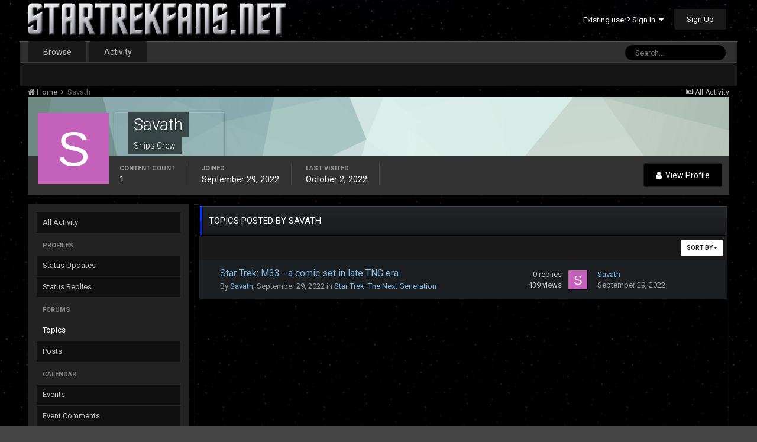

--- FILE ---
content_type: text/html;charset=UTF-8
request_url: https://www.startrekfans.net/profile/6223-savath/content/?type=forums_topic&sortby=views&sortdirection=desc
body_size: 9079
content:
<!DOCTYPE html>
<html lang="en-US" dir="ltr">
	<head>
		<title>Savath's Content - STARTREKFANS.NET</title>
		<!--[if lt IE 9]>
			<link rel="stylesheet" type="text/css" href="https://www.startrekfans.net/uploads/css_built_5/5e61784858ad3c11f00b5706d12afe52_ie8.css.5b788a849a6f5696b0f10c2453d67a93.css">
		    <script src="//www.startrekfans.net/applications/core/interface/html5shiv/html5shiv.js"></script>
		<![endif]-->
		
<meta charset="utf-8">

	<meta name="viewport" content="width=device-width, initial-scale=1">


	
	


	<meta name="twitter:card" content="summary" />



	
		
			
				<meta property="og:site_name" content="STARTREKFANS.NET">
			
		
	

	
		
			
				<meta property="og:locale" content="en_US">
			
		
	

	
		
			
				<meta name="keywords" content="captain kirk, spock, star trek, star trek discovery">
			
		
	


	
		<link rel="canonical" href="https://www.startrekfans.net/profile/6223-savath/content/?type=forums_topic" />
	




<link rel="manifest" href="https://www.startrekfans.net/manifest.webmanifest/">
<meta name="msapplication-config" content="https://www.startrekfans.net/browserconfig.xml/">
<meta name="msapplication-starturl" content="/">
<meta name="application-name" content="STARTREKFANS.NET">
<meta name="apple-mobile-web-app-title" content="STARTREKFANS.NET">

	<meta name="theme-color" content="#444444">






		


	
		<link href="https://fonts.googleapis.com/css?family=Roboto:300,300i,400,400i,700,700i" rel="stylesheet" referrerpolicy="origin">
	



	<link rel='stylesheet' href='https://www.startrekfans.net/uploads/css_built_5/341e4a57816af3ba440d891ca87450ff_framework.css.128f139915c662701c081c82821193e3.css?v=1315548707' media='all'>

	<link rel='stylesheet' href='https://www.startrekfans.net/uploads/css_built_5/05e81b71abe4f22d6eb8d1a929494829_responsive.css.7589186950358581ff0cfab850fab3cb.css?v=1315548707' media='all'>

	<link rel='stylesheet' href='https://www.startrekfans.net/uploads/css_built_5/90eb5adf50a8c640f633d47fd7eb1778_core.css.62003dfc4a89302c52d3c76f5b98a206.css?v=1315548707' media='all'>

	<link rel='stylesheet' href='https://www.startrekfans.net/uploads/css_built_5/5a0da001ccc2200dc5625c3f3934497d_core_responsive.css.aa97d765a9035d45828f00a154eb5e2a.css?v=1315548707' media='all'>

	<link rel='stylesheet' href='https://www.startrekfans.net/uploads/css_built_5/ffdbd8340d5c38a97b780eeb2549bc3f_profiles.css.95e6415fb96a3b13df925072cc9f1d01.css?v=1315548707' media='all'>

	<link rel='stylesheet' href='https://www.startrekfans.net/uploads/css_built_5/f2ef08fd7eaff94a9763df0d2e2aaa1f_streams.css.102e627d540c075aa822835d678448c6.css?v=1315548707' media='all'>

	<link rel='stylesheet' href='https://www.startrekfans.net/uploads/css_built_5/9be4fe0d9dd3ee2160f368f53374cd3f_leaderboard.css.3ee1b2623fbd73d9cfb51eee1db6d302.css?v=1315548707' media='all'>

	<link rel='stylesheet' href='https://www.startrekfans.net/uploads/css_built_5/125515e1b6f230e3adf3a20c594b0cea_profiles_responsive.css.3f1268777f0fec19d0f977083e6cd235.css?v=1315548707' media='all'>

	<link rel='stylesheet' href='https://www.startrekfans.net/uploads/css_built_5/6a6afb106122c1b73b3caacf669ca862_profile.css.d5cc8fb083b6b46c8404de54d9851381.css?v=1315548707' media='all'>

	<link rel='stylesheet' href='https://www.startrekfans.net/uploads/css_built_5/62e269ced0fdab7e30e026f1d30ae516_forums.css.3c5f68f5d4bee5edd2e70a3301032573.css?v=1315548707' media='all'>

	<link rel='stylesheet' href='https://www.startrekfans.net/uploads/css_built_5/76e62c573090645fb99a15a363d8620e_forums_responsive.css.c359d87d63f980afafee1c97d6587533.css?v=1315548707' media='all'>




<link rel='stylesheet' href='https://www.startrekfans.net/uploads/css_built_5/258adbb6e4f3e83cd3b355f84e3fa002_custom.css.02719aabb10b3f16f7e754f380d786b7.css?v=1315548707' media='all'>



		

	<script type='text/javascript'>
		var ipsDebug = false;		
	
		var CKEDITOR_BASEPATH = '//www.startrekfans.net/applications/core/interface/ckeditor/ckeditor/';
	
		var ipsSettings = {
			
			
			cookie_path: "/",
			
			cookie_prefix: "ips4_",
			
			
			cookie_ssl: true,
			
			upload_imgURL: "https://www.startrekfans.net/uploads/set_resources_5/0cb563f8144768654a2205065d13abd6_upload.png",
			message_imgURL: "https://www.startrekfans.net/uploads/set_resources_5/0cb563f8144768654a2205065d13abd6_message.png",
			notification_imgURL: "https://www.startrekfans.net/uploads/set_resources_5/0cb563f8144768654a2205065d13abd6_notification.png",
			baseURL: "//www.startrekfans.net/",
			jsURL: "//www.startrekfans.net/applications/core/interface/js/js.php",
			csrfKey: "e2780f32b1ac69a75c3b09c55204ab23",
			antiCache: "1315548707",
			disableNotificationSounds: false,
			useCompiledFiles: true,
			links_external: true,
			memberID: 0,
			lazyLoadEnabled: false,
			blankImg: "//www.startrekfans.net/applications/core/interface/js/spacer.png",
			analyticsProvider: "none",
			viewProfiles: true,
			mapProvider: 'none',
			mapApiKey: '',
			
		};
	</script>





<script type='text/javascript' src='https://www.startrekfans.net/uploads/javascript_global/root_library.js.56bb416470c72a3fbe8e6985830ab2e1.js?v=1315548707' data-ips></script>


<script type='text/javascript' src='https://www.startrekfans.net/uploads/javascript_global/root_js_lang_1.js.099e8d2aa7fff5ad69c81bfa19315b26.js?v=1315548707' data-ips></script>


<script type='text/javascript' src='https://www.startrekfans.net/uploads/javascript_global/root_framework.js.6c1a68db2d14bb7c1f68d901f341a685.js?v=1315548707' data-ips></script>


<script type='text/javascript' src='https://www.startrekfans.net/uploads/javascript_core/global_global_core.js.1ff752e70b12bcf9da3f53eaa059e533.js?v=1315548707' data-ips></script>


<script type='text/javascript' src='https://www.startrekfans.net/uploads/javascript_global/root_front.js.35447d360b9dbbfe64f4b53429716b8e.js?v=1315548707' data-ips></script>


<script type='text/javascript' src='https://www.startrekfans.net/uploads/javascript_core/front_front_statuses.js.d1e79769a3a4a51fc1174331c269934f.js?v=1315548707' data-ips></script>


<script type='text/javascript' src='https://www.startrekfans.net/uploads/javascript_core/front_front_profile.js.f76624c974dc098b7401441b91e11266.js?v=1315548707' data-ips></script>


<script type='text/javascript' src='https://www.startrekfans.net/uploads/javascript_core/front_app.js.4bf6cfc6ba36fb4e7ec63a75a0b47ce2.js?v=1315548707' data-ips></script>


<script type='text/javascript' src='https://www.startrekfans.net/uploads/javascript_global/root_map.js.e88a2fdc7e95d23187820d96132ae512.js?v=1315548707' data-ips></script>



	<script type='text/javascript'>
		
			ips.setSetting( 'date_format', jQuery.parseJSON('"mm\/dd\/yy"') );
		
			ips.setSetting( 'date_first_day', jQuery.parseJSON('0') );
		
			ips.setSetting( 'remote_image_proxy', jQuery.parseJSON('0') );
		
			ips.setSetting( 'ipb_url_filter_option', jQuery.parseJSON('"none"') );
		
			ips.setSetting( 'url_filter_any_action', jQuery.parseJSON('"allow"') );
		
			ips.setSetting( 'bypass_profanity', jQuery.parseJSON('0') );
		
			ips.setSetting( 'emoji_style', jQuery.parseJSON('"disabled"') );
		
			ips.setSetting( 'emoji_shortcodes', jQuery.parseJSON('"1"') );
		
			ips.setSetting( 'emoji_ascii', jQuery.parseJSON('"1"') );
		
			ips.setSetting( 'emoji_cache', jQuery.parseJSON('"1"') );
		
		
	</script>



<script type='application/ld+json'>
{
    "@context": "http://www.schema.org",
    "publisher": "https://www.startrekfans.net/#organization",
    "@type": "WebSite",
    "@id": "https://www.startrekfans.net/#website",
    "mainEntityOfPage": "https://www.startrekfans.net/",
    "name": "STARTREKFANS.NET",
    "url": "https://www.startrekfans.net/",
    "potentialAction": {
        "type": "SearchAction",
        "query-input": "required name=query",
        "target": "https://www.startrekfans.net/search/?q={query}"
    },
    "inLanguage": [
        {
            "@type": "Language",
            "name": "English (USA)",
            "alternateName": "en-US"
        }
    ]
}	
</script>

<script type='application/ld+json'>
{
    "@context": "http://www.schema.org",
    "@type": "Organization",
    "@id": "https://www.startrekfans.net/#organization",
    "mainEntityOfPage": "https://www.startrekfans.net/",
    "name": "STARTREKFANS.NET",
    "url": "https://www.startrekfans.net/",
    "logo": {
        "@type": "ImageObject",
        "@id": "https://www.startrekfans.net/#logo",
        "url": "https://www.startrekfans.net/uploads/monthly_2020_06/STFNEW3.png.44d71d76e53607f3677201c0f85f50bf.png.2d1b9c4eb8cca610e7ef039a4d6bccbc.png"
    },
    "address": {
        "@type": "PostalAddress",
        "streetAddress": "Address",
        "addressLocality": "Chesapeake",
        "addressRegion": "Virginia",
        "postalCode": "23320",
        "addressCountry": "US"
    }
}	
</script>

<script type='application/ld+json'>
{
    "@context": "http://schema.org",
    "@type": "BreadcrumbList",
    "itemListElement": [
        {
            "@type": "ListItem",
            "position": 1,
            "item": {
                "@id": "https://www.startrekfans.net/profile/6223-savath/",
                "name": "Savath"
            }
        }
    ]
}	
</script>

<script type='application/ld+json'>
{
    "@context": "http://schema.org",
    "@type": "ContactPage",
    "url": "https://www.startrekfans.net/contact/"
}	
</script>


		

	
	
		<link rel='shortcut icon' href='https://www.startrekfans.net/uploads/monthly_2017_03/favicon.ico.81edcaf25c9934ab1309f615261e8553.ico' type="image/x-icon">
	

	</head>
	<body class='ipsApp ipsApp_front ipsJS_none ipsClearfix' data-controller='core.front.core.app' data-message="" data-pageApp='core' data-pageLocation='front' data-pageModule='members' data-pageController='profile' itemscope itemtype="http://schema.org/WebSite">
		<meta itemprop="url" content="https://www.startrekfans.net/">
		<a href='#elContent' class='ipsHide' title='Go to main content on this page' accesskey='m'>Jump to content</a>
		
		<div id='ipsLayout_header' class='ipsClearfix'>
			





			
			
<ul id='elMobileNav' class='ipsList_inline ipsResponsive_hideDesktop ipsResponsive_block' data-controller='core.front.core.mobileNav'>
	
		
			<li id='elMobileBreadcrumb'>
				<a href='https://www.startrekfans.net/'>
					<span>Home</span>
				</a>
			</li>
		
	
	
	
	<li >
		<a data-action="defaultStream" class='ipsType_light'  href='https://www.startrekfans.net/discover/'><i class='icon-newspaper'></i></a>
	</li>

	

	
		<li class='ipsJS_show'>
			<a href='https://www.startrekfans.net/search/'><i class='fa fa-search'></i></a>
		</li>
	
	<li data-ipsDrawer data-ipsDrawer-drawerElem='#elMobileDrawer'>
		<a href='#'>
			
			
				
			
			
			
			<i class='fa fa-navicon'></i>
		</a>
	</li>
</ul>
			<header>
				<div class='ipsLayout_container'>
					


<a href='https://www.startrekfans.net/' id='elLogo' accesskey='1'><img src="https://www.startrekfans.net/uploads/monthly_2020_06/STFNEW3.png.44d71d76e53607f3677201c0f85f50bf.png.2d1b9c4eb8cca610e7ef039a4d6bccbc.png" alt='STARTREKFANS.NET'></a>

					

	<ul id='elUserNav' class='ipsList_inline cSignedOut ipsClearfix ipsResponsive_hidePhone ipsResponsive_block'>
		
		<li id='elSignInLink'>
			<a href='https://www.startrekfans.net/login/' data-ipsMenu-closeOnClick="false" data-ipsMenu id='elUserSignIn'>
				Existing user? Sign In &nbsp;<i class='fa fa-caret-down'></i>
			</a>
			
<div id='elUserSignIn_menu' class='ipsMenu ipsMenu_auto ipsHide'>
	<form accept-charset='utf-8' method='post' action='https://www.startrekfans.net/login/' data-controller="core.global.core.login">
		<input type="hidden" name="csrfKey" value="e2780f32b1ac69a75c3b09c55204ab23">
		<input type="hidden" name="ref" value="aHR0cHM6Ly93d3cuc3RhcnRyZWtmYW5zLm5ldC9wcm9maWxlLzYyMjMtc2F2YXRoL2NvbnRlbnQvP3R5cGU9Zm9ydW1zX3RvcGljJnNvcnRieT12aWV3cyZzb3J0ZGlyZWN0aW9uPWRlc2M=">
		<div data-role="loginForm">
			
			
			
				
<div class="ipsPad ipsForm ipsForm_vertical">
	<h4 class="ipsType_sectionHead">Sign In</h4>
	<br><br>
	<ul class='ipsList_reset'>
		<li class="ipsFieldRow ipsFieldRow_noLabel ipsFieldRow_fullWidth">
			
			
				<input type="text" placeholder="Display Name or Email Address" name="auth" autocomplete="email">
			
		</li>
		<li class="ipsFieldRow ipsFieldRow_noLabel ipsFieldRow_fullWidth">
			<input type="password" placeholder="Password" name="password" autocomplete="current-password">
		</li>
		<li class="ipsFieldRow ipsFieldRow_checkbox ipsClearfix">
			<span class="ipsCustomInput">
				<input type="checkbox" name="remember_me" id="remember_me_checkbox" value="1" checked aria-checked="true">
				<span></span>
			</span>
			<div class="ipsFieldRow_content">
				<label class="ipsFieldRow_label" for="remember_me_checkbox">Remember me</label>
				<span class="ipsFieldRow_desc">Not recommended on shared computers</span>
			</div>
		</li>
		
			<li class="ipsFieldRow ipsFieldRow_checkbox ipsClearfix">
				<span class="ipsCustomInput">
					<input type="checkbox" name="anonymous" id="anonymous_checkbox" value="1" aria-checked="false">
					<span></span>
				</span>
				<div class="ipsFieldRow_content">
					<label class="ipsFieldRow_label" for="anonymous_checkbox">Sign in anonymously</label>
				</div>
			</li>
		
		<li class="ipsFieldRow ipsFieldRow_fullWidth">
			<br>
			<button type="submit" name="_processLogin" value="usernamepassword" class="ipsButton ipsButton_primary ipsButton_small" id="elSignIn_submit">Sign In</button>
			
				<br>
				<p class="ipsType_right ipsType_small">
					
						<a href='https://www.startrekfans.net/lostpassword/' data-ipsDialog data-ipsDialog-title='Forgot your password?'>
					
					Forgot your password?</a>
				</p>
			
		</li>
	</ul>
</div>
			
		</div>
	</form>
</div>
		</li>
		
			<li>
				
					<a href='https://www.startrekfans.net/register/' data-ipsDialog data-ipsDialog-size='narrow' data-ipsDialog-title='Sign Up' id='elRegisterButton' class='ipsButton ipsButton_normal ipsButton_primary'>Sign Up</a>
				
			</li>
		
	</ul>

				</div>
			</header>
			

	<nav data-controller='core.front.core.navBar' class=''>
		<div class='ipsNavBar_primary ipsLayout_container  ipsClearfix'>
			

	<div id="elSearchWrapper" class="ipsPos_right">
		<div id='elSearch' class='' data-controller='core.front.core.quickSearch'>
			<form accept-charset='utf-8' action='//www.startrekfans.net/search/?do=quicksearch' method='post'>
				<input type='search' id='elSearchField' placeholder='Search...' name='q' autocomplete='off'>
				<button class='cSearchSubmit' type="submit"><i class="fa fa-search"></i></button>
				<div id="elSearchExpanded">
					<div class="ipsMenu_title">
						Search In
					</div>
					<ul class="ipsSideMenu_list ipsSideMenu_withRadios ipsSideMenu_small ipsType_normal" data-ipsSideMenu data-ipsSideMenu-type="radio" data-ipsSideMenu-responsive="false" data-role="searchContexts">
						<li>
							<span class='ipsSideMenu_item ipsSideMenu_itemActive' data-ipsMenuValue='all'>
								<input type="radio" name="type" value="all" checked id="elQuickSearchRadio_type_all">
								<label for='elQuickSearchRadio_type_all' id='elQuickSearchRadio_type_all_label'>Everywhere</label>
							</span>
						</li>
						
						
							<li>
								<span class='ipsSideMenu_item' data-ipsMenuValue='core_statuses_status'>
									<input type="radio" name="type" value="core_statuses_status" id="elQuickSearchRadio_type_core_statuses_status">
									<label for='elQuickSearchRadio_type_core_statuses_status' id='elQuickSearchRadio_type_core_statuses_status_label'>Status Updates</label>
								</span>
							</li>
						
						
						<li data-role="showMoreSearchContexts">
							<span class='ipsSideMenu_item' data-action="showMoreSearchContexts" data-exclude="core_statuses_status">
								More options...
							</span>
						</li>
					</ul>
					<div class="ipsMenu_title">
						Find results that contain...
					</div>
					<ul class='ipsSideMenu_list ipsSideMenu_withRadios ipsSideMenu_small ipsType_normal' role="radiogroup" data-ipsSideMenu data-ipsSideMenu-type="radio" data-ipsSideMenu-responsive="false" data-filterType='andOr'>
						
							<li>
								<span class='ipsSideMenu_item ipsSideMenu_itemActive' data-ipsMenuValue='or'>
									<input type="radio" name="search_and_or" value="or" checked id="elRadio_andOr_or">
									<label for='elRadio_andOr_or' id='elField_andOr_label_or'><em>Any</em> of my search term words</label>
								</span>
							</li>
						
							<li>
								<span class='ipsSideMenu_item ' data-ipsMenuValue='and'>
									<input type="radio" name="search_and_or" value="and"  id="elRadio_andOr_and">
									<label for='elRadio_andOr_and' id='elField_andOr_label_and'><em>All</em> of my search term words</label>
								</span>
							</li>
						
					</ul>
					<div class="ipsMenu_title">
						Find results in...
					</div>
					<ul class='ipsSideMenu_list ipsSideMenu_withRadios ipsSideMenu_small ipsType_normal' role="radiogroup" data-ipsSideMenu data-ipsSideMenu-type="radio" data-ipsSideMenu-responsive="false" data-filterType='searchIn'>
						<li>
							<span class='ipsSideMenu_item ipsSideMenu_itemActive' data-ipsMenuValue='all'>
								<input type="radio" name="search_in" value="all" checked id="elRadio_searchIn_and">
								<label for='elRadio_searchIn_and' id='elField_searchIn_label_all'>Content titles and body</label>
							</span>
						</li>
						<li>
							<span class='ipsSideMenu_item' data-ipsMenuValue='titles'>
								<input type="radio" name="search_in" value="titles" id="elRadio_searchIn_titles">
								<label for='elRadio_searchIn_titles' id='elField_searchIn_label_titles'>Content titles only</label>
							</span>
						</li>
					</ul>
				</div>
			</form>
		</div>
	</div>

			<ul data-role="primaryNavBar" class='ipsResponsive_showDesktop ipsResponsive_block'>
				


	
		
		
		<li  id='elNavSecondary_1' data-role="navBarItem" data-navApp="core" data-navExt="CustomItem">
			
			
				<a href="https://www.startrekfans.net"  data-navItem-id="1" >
					Browse
				</a>
			
			
				<ul class='ipsNavBar_secondary ipsHide' data-role='secondaryNavBar'>
					


	
		
		
		<li  id='elNavSecondary_8' data-role="navBarItem" data-navApp="forums" data-navExt="Forums">
			
			
				<a href="https://www.startrekfans.net"  data-navItem-id="8" >
					Forums
				</a>
			
			
		</li>
	
	

	
		
		
		<li  id='elNavSecondary_18' data-role="navBarItem" data-navApp="cms" data-navExt="Pages">
			
			
				<a href="https://www.startrekfans.net/portal/"  data-navItem-id="18" >
					Portal
				</a>
			
			
		</li>
	
	

	
		
		
		<li  id='elNavSecondary_9' data-role="navBarItem" data-navApp="calendar" data-navExt="Calendar">
			
			
				<a href="https://www.startrekfans.net/calendar/"  data-navItem-id="9" >
					Calendar
				</a>
			
			
		</li>
	
	

	
	

	
		
		
		<li  id='elNavSecondary_12' data-role="navBarItem" data-navApp="core" data-navExt="StaffDirectory">
			
			
				<a href="https://www.startrekfans.net/staff/"  data-navItem-id="12" >
					Staff
				</a>
			
			
		</li>
	
	

	
		
		
		<li  id='elNavSecondary_13' data-role="navBarItem" data-navApp="core" data-navExt="OnlineUsers">
			
			
				<a href="https://www.startrekfans.net/online/"  data-navItem-id="13" >
					Online Users
				</a>
			
			
		</li>
	
	

	
	

					<li class='ipsHide' id='elNavigationMore_1' data-role='navMore'>
						<a href='#' data-ipsMenu data-ipsMenu-appendTo='#elNavigationMore_1' id='elNavigationMore_1_dropdown'>More <i class='fa fa-caret-down'></i></a>
						<ul class='ipsHide ipsMenu ipsMenu_auto' id='elNavigationMore_1_dropdown_menu' data-role='moreDropdown'></ul>
					</li>
				</ul>
			
		</li>
	
	

	
		
		
		<li  id='elNavSecondary_2' data-role="navBarItem" data-navApp="core" data-navExt="CustomItem">
			
			
				<a href="https://www.startrekfans.net/discover/"  data-navItem-id="2" >
					Activity
				</a>
			
			
				<ul class='ipsNavBar_secondary ipsHide' data-role='secondaryNavBar'>
					


	
		
		
		<li  id='elNavSecondary_3' data-role="navBarItem" data-navApp="core" data-navExt="AllActivity">
			
			
				<a href="https://www.startrekfans.net/discover/"  data-navItem-id="3" >
					All Activity
				</a>
			
			
		</li>
	
	

	
	

	
	

	
	

	
		
		
		<li  id='elNavSecondary_7' data-role="navBarItem" data-navApp="core" data-navExt="Search">
			
			
				<a href="https://www.startrekfans.net/search/"  data-navItem-id="7" >
					Search
				</a>
			
			
		</li>
	
	

					<li class='ipsHide' id='elNavigationMore_2' data-role='navMore'>
						<a href='#' data-ipsMenu data-ipsMenu-appendTo='#elNavigationMore_2' id='elNavigationMore_2_dropdown'>More <i class='fa fa-caret-down'></i></a>
						<ul class='ipsHide ipsMenu ipsMenu_auto' id='elNavigationMore_2_dropdown_menu' data-role='moreDropdown'></ul>
					</li>
				</ul>
			
		</li>
	
	

	
	

	
	

	
	

				<li class='ipsHide' id='elNavigationMore' data-role='navMore'>
					<a href='#' data-ipsMenu data-ipsMenu-appendTo='#elNavigationMore' id='elNavigationMore_dropdown'>More</a>
					<ul class='ipsNavBar_secondary ipsHide' data-role='secondaryNavBar'>
						<li class='ipsHide' id='elNavigationMore_more' data-role='navMore'>
							<a href='#' data-ipsMenu data-ipsMenu-appendTo='#elNavigationMore_more' id='elNavigationMore_more_dropdown'>More <i class='fa fa-caret-down'></i></a>
							<ul class='ipsHide ipsMenu ipsMenu_auto' id='elNavigationMore_more_dropdown_menu' data-role='moreDropdown'></ul>
						</li>
					</ul>
				</li>
			</ul>
		</div>
	</nav>

		</div>
		<main role='main' id='ipsLayout_body' class='ipsLayout_container'>
			<div id='ipsLayout_contentArea'>
				<div id='ipsLayout_contentWrapper'>
					
<nav class='ipsBreadcrumb ipsBreadcrumb_1 ipsFaded_withHover'>
	
		


	

	<ul class='ipsList_inline ipsPos_right'>
		
		<li >
			<a data-action="defaultStream" class='ipsType_light '  href='https://www.startrekfans.net/discover/'><i class='icon-newspaper'></i> <span>All Activity</span></a>
		</li>
		
	</ul>

	<ul data-role="breadcrumbList">
		<li>
			<a title="Home" href='https://www.startrekfans.net/'>
				<span><i class='fa fa-home'></i> Home <i class='fa fa-angle-right'></i></span>
			</a>
		</li>
		
		
			<li>
				
					<a href='https://www.startrekfans.net/profile/6223-savath/'>
						<span>Savath </span>
					</a>
				
			</li>
		
	</ul>
</nav>
					
					<div id='ipsLayout_mainArea'>
						<a id='elContent'></a>
						
						
						

	




						


<div data-controller='core.front.profile.main'>
	

<header data-role="profileHeader">
	<div class='ipsPageHead_special cProfileHeaderMinimal' id='elProfileHeader' data-controller='core.global.core.coverPhoto' data-url="https://www.startrekfans.net/profile/6223-savath/?csrfKey=e2780f32b1ac69a75c3b09c55204ab23" data-coverOffset='0'>
		
			<div class='ipsCoverPhoto_container' style="background-color: hsl(165, 100%, 80% )">
				<img src='https://www.startrekfans.net/uploads/set_resources_5/84c1e40ea0e759e3f1505eb1788ddf3c_pattern.png' class='ipsCoverPhoto_photo' data-action="toggleCoverPhoto" alt=''>
			</div>
		
		
		<div class='ipsColumns ipsColumns_collapsePhone' data-hideOnCoverEdit>
			<div class='ipsColumn ipsColumn_fixed ipsColumn_narrow ipsPos_center' id='elProfilePhoto'>
				
					<span class='ipsUserPhoto ipsUserPhoto_xlarge'>					
						<img src='data:image/svg+xml,%3Csvg%20xmlns%3D%22http%3A%2F%2Fwww.w3.org%2F2000%2Fsvg%22%20viewBox%3D%220%200%201024%201024%22%20style%3D%22background%3A%23c462bb%22%3E%3Cg%3E%3Ctext%20text-anchor%3D%22middle%22%20dy%3D%22.35em%22%20x%3D%22512%22%20y%3D%22512%22%20fill%3D%22%23ffffff%22%20font-size%3D%22700%22%20font-family%3D%22-apple-system%2C%20BlinkMacSystemFont%2C%20Roboto%2C%20Helvetica%2C%20Arial%2C%20sans-serif%22%3ES%3C%2Ftext%3E%3C%2Fg%3E%3C%2Fsvg%3E' alt=''>
					</span>
				
				
			</div>
			<div class='ipsColumn ipsColumn_fluid'>
				<div class='ipsPos_left ipsPad cProfileHeader_name ipsType_normal'>
					<h1 class='ipsType_reset ipsPageHead_barText'>
						Savath

						
                        
					</h1>
					<span>
						<span class='ipsPageHead_barText'>Ships Crew</span>
					</span>
				</div>
				
					<ul class='ipsList_inline ipsPad ipsResponsive_hidePhone ipsResponsive_block ipsPos_left'>
						
							<li>

<div data-followApp='core' data-followArea='member' data-followID='6223'  data-controller='core.front.core.followButton'>
	
		

	
</div></li>
						
						
					</ul>
				
			</div>
		</div>
	</div>

	<div class='ipsGrid ipsAreaBackground ipsPad ipsResponsive_showPhone ipsResponsive_block'>
		
		
		

		
		
		<div data-role='switchView' class='ipsGrid_span12'>
			<div data-action="goToProfile" data-type='phone' class=''>
				<a href='https://www.startrekfans.net/profile/6223-savath/' class='ipsButton ipsButton_light ipsButton_small ipsButton_fullWidth' title="Savath's Profile"><i class='fa fa-user'></i></a>
			</div>
			<div data-action="browseContent" data-type='phone' class='ipsHide'>
				<a href="https://www.startrekfans.net/profile/6223-savath/content/" class='ipsButton ipsButton_alternate ipsButton_small ipsButton_fullWidth'  title="Savath's Content"><i class='fa fa-newspaper-o'></i></a>
			</div>
		</div>
	</div>

	<div id='elProfileStats' class='ipsClearfix'>
		<div data-role='switchView' class='ipsResponsive_hidePhone ipsResponsive_block'>
			<a href='https://www.startrekfans.net/profile/6223-savath/' class='ipsButton ipsButton_veryLight ipsButton_medium ipsPos_right ' data-action="goToProfile" data-type='full' title="Savath's Profile"><i class='fa fa-user'></i> <span class='ipsResponsive_showDesktop ipsResponsive_inline'>&nbsp;View Profile</span></a>
			<a href="https://www.startrekfans.net/profile/6223-savath/content/" class='ipsButton ipsButton_light ipsButton_medium ipsPos_right ipsHide' data-action="browseContent" data-type='full' title="Savath's Content"><i class='fa fa-newspaper-o'></i> <span class='ipsResponsive_showDesktop ipsResponsive_inline'>&nbsp;See their activity</span></a>
		</div>
		<ul class='ipsList_inline ipsPos_left'>
			<li>
				<h4 class='ipsType_minorHeading'>Content Count</h4>
				1
			</li>
			<li>
				<h4 class='ipsType_minorHeading'>Joined</h4>
				<time datetime='2022-09-29T21:42:04Z' title='09/29/2022 09:42  PM' data-short='3 yr'>September 29, 2022</time>
			</li>
            
			<li>
				<h4 class='ipsType_minorHeading'>Last visited</h4>
				<span>
					
                    <time datetime='2022-10-02T00:08:21Z' title='10/02/2022 12:08  AM' data-short='3 yr'>October 2, 2022</time>
				</span>
			</li>
            
			
		</ul>
	</div>
</header>
	<div data-role="profileContent">

		<div class="ipsColumns ipsColumns_collapsePhone ipsSpacer_top">
			<div class="ipsColumn ipsColumn_wide">
				<div class="ipsSideMenu ipsAreaBackground_light ipsPad" id="modcp_menu" data-ipsTabBar data-ipsTabBar-contentArea='#elUserContent' data-ipsTabBar-itemselector=".ipsSideMenu_item" data-ipsTabBar-activeClass="ipsSideMenu_itemActive" data-ipsSideMenu>
					<h3 class="ipsSideMenu_mainTitle ipsAreaBackground_light ipsType_medium">
						<a href="#user_content" class="ipsPad_double" data-action="openSideMenu"><i class="fa fa-bars"></i> &nbsp;Content Type&nbsp;<i class="fa fa-caret-down"></i></a>
					</h3>
					<div>
						<ul class="ipsSideMenu_list">
							<li><a href="https://www.startrekfans.net/profile/6223-savath/content/?change_section=1" class="ipsSideMenu_item ">All Activity</a></li>
						</ul>
						
							<h4 class='ipsSideMenu_subTitle'>Profiles</h4>
							<ul class="ipsSideMenu_list">
								
									<li><a href="https://www.startrekfans.net/profile/6223-savath/content/?type=core_statuses_status&amp;change_section=1" class="ipsSideMenu_item ">Status Updates</a></li>
								
									<li><a href="https://www.startrekfans.net/profile/6223-savath/content/?type=core_statuses_reply&amp;change_section=1" class="ipsSideMenu_item ">Status Replies</a></li>
								
							</ul>
						
							<h4 class='ipsSideMenu_subTitle'>Forums</h4>
							<ul class="ipsSideMenu_list">
								
									<li><a href="https://www.startrekfans.net/profile/6223-savath/content/?type=forums_topic&amp;change_section=1" class="ipsSideMenu_item ipsSideMenu_itemActive">Topics</a></li>
								
									<li><a href="https://www.startrekfans.net/profile/6223-savath/content/?type=forums_topic_post&amp;change_section=1" class="ipsSideMenu_item ">Posts</a></li>
								
							</ul>
						
							<h4 class='ipsSideMenu_subTitle'>Calendar</h4>
							<ul class="ipsSideMenu_list">
								
									<li><a href="https://www.startrekfans.net/profile/6223-savath/content/?type=calendar_event&amp;change_section=1" class="ipsSideMenu_item ">Events</a></li>
								
									<li><a href="https://www.startrekfans.net/profile/6223-savath/content/?type=calendar_event_comment&amp;change_section=1" class="ipsSideMenu_item ">Event Comments</a></li>
								
							</ul>
						
					</div>			
				</div>
			</div>
			<div class="ipsColumn ipsColumn_fluid" id='elUserContent'>
				
<div class='ipsBox'>
	<h2 class='ipsType_sectionTitle ipsType_reset'>Topics posted by Savath</h2>
	
<div data-baseurl='https://www.startrekfans.net/profile/6223-savath/content/?type=forums_topic&amp;sortby=views&amp;sortdirection=desc' data-resort='listResort' data-controller='core.global.core.table'  >
	

	
	<div class="ipsButtonBar ipsPad_half ipsClearfix ipsClear">
		

		<ul class="ipsButtonRow ipsPos_right ipsClearfix">
			
				<li>
					
					<a href="#elSortByMenu_menu" id="elSortByMenu_8b153bd86f1624296974d0308a6b74a5" data-role="sortButton" data-ipsMenu data-ipsMenu-activeClass="ipsButtonRow_active" data-ipsMenu-selectable="radio">Sort By <i class="fa fa-caret-down"></i></a>
					<ul class="ipsMenu ipsMenu_auto ipsMenu_withStem ipsMenu_selectable ipsHide" id="elSortByMenu_8b153bd86f1624296974d0308a6b74a5_menu">
							
							
								<li class="ipsMenu_item " data-ipsMenuValue="last_post" data-sortDirection='desc'><a href="https://www.startrekfans.net/profile/6223-savath/content/?type=forums_topic&amp;sortby=last_post&amp;sortdirection=desc">Recently Updated</a></li>
							
								<li class="ipsMenu_item " data-ipsMenuValue="title" data-sortDirection='asc'><a href="https://www.startrekfans.net/profile/6223-savath/content/?type=forums_topic&amp;sortby=title&amp;sortdirection=asc">Title</a></li>
							
								<li class="ipsMenu_item " data-ipsMenuValue="start_date" data-sortDirection='desc'><a href="https://www.startrekfans.net/profile/6223-savath/content/?type=forums_topic&amp;sortby=start_date&amp;sortdirection=desc">Start Date</a></li>
							
								<li class="ipsMenu_item " data-ipsMenuValue="posts" data-sortDirection='desc'><a href="https://www.startrekfans.net/profile/6223-savath/content/?type=forums_topic&amp;sortby=posts&amp;sortdirection=desc">Most Commented</a></li>
							
								<li class="ipsMenu_item ipsMenu_itemChecked" data-ipsMenuValue="views" data-sortDirection='desc'><a href="https://www.startrekfans.net/profile/6223-savath/content/?type=forums_topic&amp;sortby=views&amp;sortdirection=desc">Most Viewed</a></li>
							
						
					</ul>
					
				</li>
			
			
		</ul>

		
	</div>
	

	
		
			<ol class='ipsDataList ipsClear cProfileContent ' id='elTable_8b153bd86f1624296974d0308a6b74a5' data-role="tableRows">
				

	
		


<li class="ipsDataItem ipsDataItem_responsivePhoto   ">
	
		
			
				<div class='ipsDataItem_icon ipsPos_top'>&nbsp;</div>
			
		
	
	<div class='ipsDataItem_main'>
		<h4 class='ipsDataItem_title ipsContained_container'>
			
			
			
			<span class='ipsType_break ipsContained'>
				<a href='https://www.startrekfans.net/topic/81002-star-trek-m33-a-comic-set-in-late-tng-era/' data-ipsHover data-ipsHover-target='https://www.startrekfans.net/topic/81002-star-trek-m33-a-comic-set-in-late-tng-era/?preview=1' data-ipsHover-timeout='1.5' >
					
					Star Trek: M33 - a comic set in late TNG era
				</a>

				
			</span>
		</h4>
		
		<p class='ipsType_reset ipsType_medium ipsType_light'>
			By 

<a href='https://www.startrekfans.net/profile/6223-savath/' data-ipsHover data-ipsHover-target='https://www.startrekfans.net/profile/6223-savath/?do=hovercard&amp;referrer=https%253A%252F%252Fwww.startrekfans.net%252Fprofile%252F6223-savath%252Fcontent%252F%253Ftype%253Dforums_topic%2526sortby%253Dviews%2526sortdirection%253Ddesc' title="Go to Savath's profile" class="ipsType_break">Savath</a>,  <time datetime='2022-09-29T21:47:06Z' title='09/29/2022 09:47  PM' data-short='3 yr'>September 29, 2022</time>
			
				in <a href="https://www.startrekfans.net/forum/32-star-trek-the-next-generation/">Star Trek: The Next Generation</a>
			
		</p>
		<ul class='ipsList_inline ipsClearfix ipsType_light'>
			
		</ul>
		
	</div>
	<ul class='ipsDataItem_stats'>
		
			
				<li >
					<span class='ipsDataItem_stats_number'>0</span>
					<span class='ipsDataItem_stats_type'> replies</span>
				</li>
			
				<li >
					<span class='ipsDataItem_stats_number'>439</span>
					<span class='ipsDataItem_stats_type'> views</span>
				</li>
			
		
	</ul>
	<ul class='ipsDataItem_lastPoster ipsDataItem_withPhoto'>
		<li>
			
				


	<a href="https://www.startrekfans.net/profile/6223-savath/" data-ipsHover data-ipsHover-target="https://www.startrekfans.net/profile/6223-savath/?do=hovercard" class="ipsUserPhoto ipsUserPhoto_tiny" title="Go to Savath's profile">
		<img src='data:image/svg+xml,%3Csvg%20xmlns%3D%22http%3A%2F%2Fwww.w3.org%2F2000%2Fsvg%22%20viewBox%3D%220%200%201024%201024%22%20style%3D%22background%3A%23c462bb%22%3E%3Cg%3E%3Ctext%20text-anchor%3D%22middle%22%20dy%3D%22.35em%22%20x%3D%22512%22%20y%3D%22512%22%20fill%3D%22%23ffffff%22%20font-size%3D%22700%22%20font-family%3D%22-apple-system%2C%20BlinkMacSystemFont%2C%20Roboto%2C%20Helvetica%2C%20Arial%2C%20sans-serif%22%3ES%3C%2Ftext%3E%3C%2Fg%3E%3C%2Fsvg%3E' alt='Savath'>
	</a>

			
		</li>
		<li>
			
				

<a href='https://www.startrekfans.net/profile/6223-savath/' data-ipsHover data-ipsHover-target='https://www.startrekfans.net/profile/6223-savath/?do=hovercard&amp;referrer=https%253A%252F%252Fwww.startrekfans.net%252Fprofile%252F6223-savath%252Fcontent%252F%253Ftype%253Dforums_topic%2526sortby%253Dviews%2526sortdirection%253Ddesc' title="Go to Savath's profile" class="ipsType_break">Savath</a>
			
		</li>
		<li class="ipsType_light">
			<a href='https://www.startrekfans.net/topic/81002-star-trek-m33-a-comic-set-in-late-tng-era/?do=getLastComment' title='Go to last post' class='ipsType_blendLinks'>
				<time datetime='2022-09-29T21:47:06Z' title='09/29/2022 09:47  PM' data-short='3 yr'>September 29, 2022</time>
			</a>
		</li>
	</ul>
	
</li>
	

			</ol>
		

	
	
</div>
</div>
			</div>
		</div>

	</div>
</div>

						


					</div>
					


					
<nav class='ipsBreadcrumb ipsBreadcrumb_ ipsFaded_withHover'>
	

	<ul class='ipsList_inline ipsPos_right'>
		
		<li >
			<a data-action="defaultStream" class='ipsType_light '  href='https://www.startrekfans.net/discover/'><i class='icon-newspaper'></i> <span>All Activity</span></a>
		</li>
		
	</ul>

	<ul data-role="breadcrumbList">
		<li>
			<a title="Home" href='https://www.startrekfans.net/'>
				<span><i class='fa fa-home'></i> Home <i class='fa fa-angle-right'></i></span>
			</a>
		</li>
		
		
			<li>
				
					<a href='https://www.startrekfans.net/profile/6223-savath/'>
						<span>Savath </span>
					</a>
				
			</li>
		
	</ul>
</nav>
				</div>
			</div>
			
		</main>
		<footer id='ipsLayout_footer' class='ipsClearfix'>
			<div class='ipsLayout_container'>
				
				

<ul class='ipsList_inline ipsType_center ipsSpacer_top' id="elFooterLinks">
 

	
	
	
	
		<li>
			<a href='#elNavTheme_menu' id='elNavTheme' data-ipsMenu data-ipsMenu-above>Theme <i class='fa fa-caret-down'></i></a>
			<ul id='elNavTheme_menu' class='ipsMenu ipsMenu_selectable ipsHide'>
			
				
					<li class='ipsMenu_item'>
						<form action="//www.startrekfans.net/theme/?csrfKey=e2780f32b1ac69a75c3b09c55204ab23" method="post">
						<button type='submit' name='id' value='1' class='ipsButton ipsButton_link'>Invision </button>
						</form>
					</li>
				
			
				
					<li class='ipsMenu_item'>
						<form action="//www.startrekfans.net/theme/?csrfKey=e2780f32b1ac69a75c3b09c55204ab23" method="post">
						<button type='submit' name='id' value='2' class='ipsButton ipsButton_link'>STARTREKFANS </button>
						</form>
					</li>
				
			
				
					<li class='ipsMenu_item ipsMenu_itemChecked'>
						<form action="//www.startrekfans.net/theme/?csrfKey=e2780f32b1ac69a75c3b09c55204ab23" method="post">
						<button type='submit' name='id' value='5' class='ipsButton ipsButton_link'>Star Trek Fans 2020 (Default)</button>
						</form>
					</li>
				
			
			</ul>
		</li>
	
	
	
		<li><a href='https://www.startrekfans.net/contact/' data-ipsdialog data-ipsDialog-remoteSubmit data-ipsDialog-flashMessage='Thanks, your message has been sent to the administrators.' data-ipsdialog-title="Contact Us">Contact Us</a></li>
	
</ul>	


<p id='elCopyright'>
	<span id='elCopyright_userLine'>STARTREKFANS.NET</span>
	<a rel='nofollow' title='Invision Community' href='https://www.invisioncommunity.com/'>Powered by Invision Community</a>
</p>
			</div>
		</footer>
		
<div id='elMobileDrawer' class='ipsDrawer ipsHide'>
	<a href='#' class='ipsDrawer_close' data-action='close'><span>&times;</span></a>
	<div class='ipsDrawer_menu'>
		<div class='ipsDrawer_content'>
			

			<div class='ipsSpacer_bottom ipsPad'>
				<ul class='ipsToolList ipsToolList_vertical'>
					
						<li>
							<a href='https://www.startrekfans.net/login/' id='elSigninButton_mobile' class='ipsButton ipsButton_light ipsButton_small ipsButton_fullWidth'>Existing user? Sign In</a>
						</li>
						
							<li>
								
									<a href='https://www.startrekfans.net/register/' data-ipsDialog data-ipsDialog-size='narrow' data-ipsDialog-title='Sign Up' data-ipsDialog-fixed='true' id='elRegisterButton_mobile' class='ipsButton ipsButton_small ipsButton_fullWidth ipsButton_important'>Sign Up</a>
								
							</li>
						
					

					
				</ul>
			</div>

			<ul class='ipsDrawer_list'>
				

				
				
				
				
					
						
						
							<li class='ipsDrawer_itemParent'>
								<h4 class='ipsDrawer_title'><a href='#'>Browse</a></h4>
								<ul class='ipsDrawer_list'>
									<li data-action="back"><a href='#'>Back</a></li>
									
										<li><a href='https://www.startrekfans.net'>Browse</a></li>
									
									
									
										


	
		
			<li>
				<a href='https://www.startrekfans.net' >
					Forums
				</a>
			</li>
		
	

	
		
			<li>
				<a href='https://www.startrekfans.net/portal/' >
					Portal
				</a>
			</li>
		
	

	
		
			<li>
				<a href='https://www.startrekfans.net/calendar/' >
					Calendar
				</a>
			</li>
		
	

	

	
		
			<li>
				<a href='https://www.startrekfans.net/staff/' >
					Staff
				</a>
			</li>
		
	

	
		
			<li>
				<a href='https://www.startrekfans.net/online/' >
					Online Users
				</a>
			</li>
		
	

	

										
								</ul>
							</li>
						
					
				
					
						
						
							<li class='ipsDrawer_itemParent'>
								<h4 class='ipsDrawer_title'><a href='#'>Activity</a></h4>
								<ul class='ipsDrawer_list'>
									<li data-action="back"><a href='#'>Back</a></li>
									
										<li><a href='https://www.startrekfans.net/discover/'>Activity</a></li>
									
									
									
										


	
		
			<li>
				<a href='https://www.startrekfans.net/discover/' >
					All Activity
				</a>
			</li>
		
	

	

	

	

	
		
			<li>
				<a href='https://www.startrekfans.net/search/' >
					Search
				</a>
			</li>
		
	

										
								</ul>
							</li>
						
					
				
					
				
					
				
					
				
			</ul>
		</div>
	</div>
</div>

<div id='elMobileCreateMenuDrawer' class='ipsDrawer ipsHide'>
	<a href='#' class='ipsDrawer_close' data-action='close'><span>&times;</span></a>
	<div class='ipsDrawer_menu'>
		<div class='ipsDrawer_content ipsSpacer_bottom ipsPad'>
			<ul class='ipsDrawer_list'>
				<li class="ipsDrawer_listTitle ipsType_reset">Create New...</li>
				
			</ul>
		</div>
	</div>
</div>
		
		
		
		
		<!--ipsQueryLog-->
		<!--ipsCachingLog-->
		
	</body>
</html>